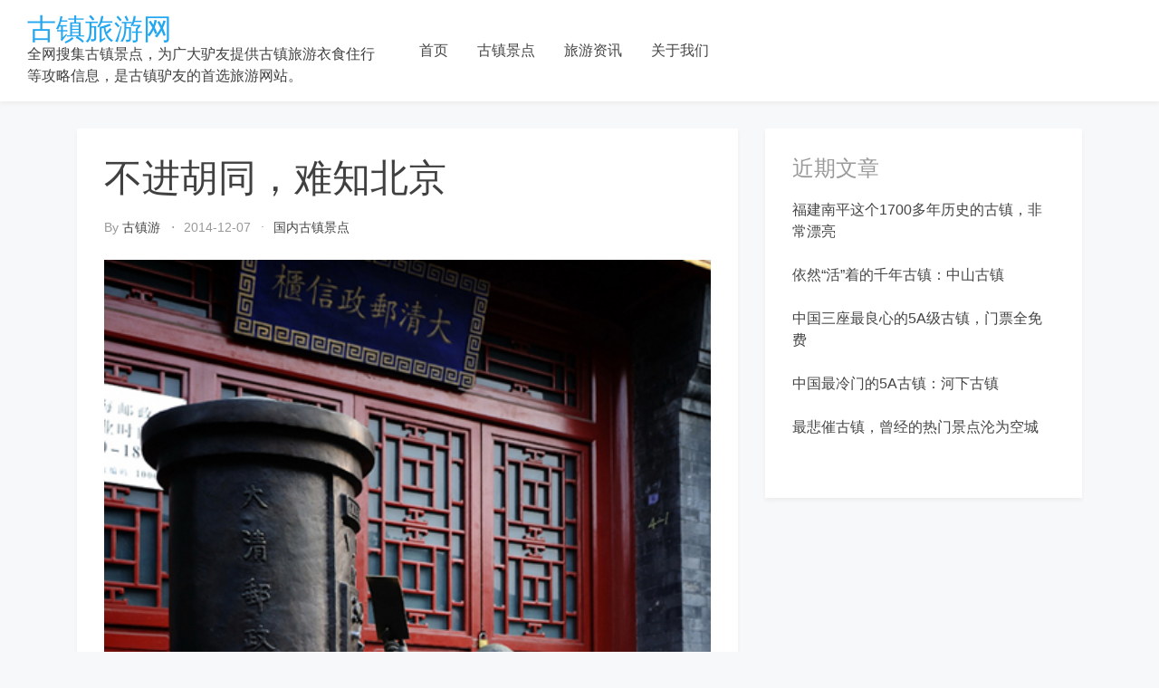

--- FILE ---
content_type: text/html; charset=UTF-8
request_url: https://guzhen100.com/p2051/7/
body_size: 11168
content:
<!doctype html>
<html lang="zh-Hans" prefix="og: https://ogp.me/ns#">

<head>
    <meta
        charset="UTF-8">
    <meta name="viewport" content="width=device-width, initial-scale=1">
    <link rel="profile" href="https://gmpg.org/xfn/11">

    	<style>img:is([sizes="auto" i], [sizes^="auto," i]) { contain-intrinsic-size: 3000px 1500px }</style>
	
<!-- Search Engine Optimization by Rank Math - https://rankmath.com/ -->
<title>不进胡同，难知北京 - 古镇旅游网</title>
<meta name="description" content="胡同是古老北京的特色之一，不进胡同，难知北京，从某种意义上来说，胡同已经成为老北京的文化符号。北京的胡同始称于元，沿用至今。"/>
<meta name="robots" content="index, follow, max-snippet:-1, max-video-preview:-1, max-image-preview:large"/>
<link rel="canonical" href="https://guzhen100.com/p2051/7/" />
<link rel="prev" href="https://guzhen100.com/p2051/6/" />
<link rel="next" href="https://guzhen100.com/p2051/8/" />
<meta property="og:locale" content="zh_CN" />
<meta property="og:type" content="article" />
<meta property="og:title" content="不进胡同，难知北京 - 古镇旅游网" />
<meta property="og:description" content="胡同是古老北京的特色之一，不进胡同，难知北京，从某种意义上来说，胡同已经成为老北京的文化符号。北京的胡同始称于元，沿用至今。" />
<meta property="og:url" content="https://guzhen100.com/p2051/7/" />
<meta property="og:site_name" content="古镇旅游网" />
<meta property="article:section" content="国内古镇景点" />
<meta property="og:image" content="https://guzhen100.com/wp-content/uploads/2018/06/07/0e1c60234a625517168e3582f0a5d492.jpg" />
<meta property="og:image:secure_url" content="https://guzhen100.com/wp-content/uploads/2018/06/07/0e1c60234a625517168e3582f0a5d492.jpg" />
<meta property="og:image:alt" content="不进胡同，难知北京" />
<meta property="article:published_time" content="2014-12-07T22:22:01+08:00" />
<meta name="twitter:card" content="summary_large_image" />
<meta name="twitter:title" content="不进胡同，难知北京 - 古镇旅游网" />
<meta name="twitter:description" content="胡同是古老北京的特色之一，不进胡同，难知北京，从某种意义上来说，胡同已经成为老北京的文化符号。北京的胡同始称于元，沿用至今。" />
<meta name="twitter:image" content="https://guzhen100.com/wp-content/uploads/2018/06/07/0e1c60234a625517168e3582f0a5d492.jpg" />
<meta name="twitter:label1" content="Written by" />
<meta name="twitter:data1" content="古镇游" />
<meta name="twitter:label2" content="Time to read" />
<meta name="twitter:data2" content="Less than a minute" />
<script type="application/ld+json" class="rank-math-schema">{"@context":"https://schema.org","@graph":[{"@type":["Person","Organization"],"@id":"https://guzhen100.com/#person","name":"\u53e4\u9547\u65c5\u6e38\u7f51"},{"@type":"WebSite","@id":"https://guzhen100.com/#website","url":"https://guzhen100.com","name":"\u53e4\u9547\u65c5\u6e38\u7f51","publisher":{"@id":"https://guzhen100.com/#person"},"inLanguage":"zh-Hans"},{"@type":"ImageObject","@id":"/wp-content/uploads/2018/06/07/7aa262f2905533748401f0e133df2581.jpg","url":"/wp-content/uploads/2018/06/07/7aa262f2905533748401f0e133df2581.jpg","width":"200","height":"200","inLanguage":"zh-Hans"},{"@type":"WebPage","@id":"https://guzhen100.com/p2051/7/#webpage","url":"https://guzhen100.com/p2051/7/","name":"\u4e0d\u8fdb\u80e1\u540c\uff0c\u96be\u77e5\u5317\u4eac - \u53e4\u9547\u65c5\u6e38\u7f51","datePublished":"2014-12-07T22:22:01+08:00","dateModified":"2014-12-07T22:22:01+08:00","isPartOf":{"@id":"https://guzhen100.com/#website"},"primaryImageOfPage":{"@id":"/wp-content/uploads/2018/06/07/7aa262f2905533748401f0e133df2581.jpg"},"inLanguage":"zh-Hans"},{"@type":"Person","@id":"https://guzhen100.com/author/skott/","name":"\u53e4\u9547\u6e38","url":"https://guzhen100.com/author/skott/","image":{"@type":"ImageObject","@id":"https://secure.gravatar.com/avatar/3b52713cc2b0760cbbd87393f923b75003aeff516fe1a8549c3be3a799fabe02?s=96&amp;d=mm&amp;r=g","url":"https://secure.gravatar.com/avatar/3b52713cc2b0760cbbd87393f923b75003aeff516fe1a8549c3be3a799fabe02?s=96&amp;d=mm&amp;r=g","caption":"\u53e4\u9547\u6e38","inLanguage":"zh-Hans"}},{"@type":"BlogPosting","headline":"\u4e0d\u8fdb\u80e1\u540c\uff0c\u96be\u77e5\u5317\u4eac - \u53e4\u9547\u65c5\u6e38\u7f51","datePublished":"2014-12-07T22:22:01+08:00","dateModified":"2014-12-07T22:22:01+08:00","articleSection":"\u56fd\u5185\u53e4\u9547\u666f\u70b9","author":{"@id":"https://guzhen100.com/author/skott/","name":"\u53e4\u9547\u6e38"},"publisher":{"@id":"https://guzhen100.com/#person"},"description":"\u80e1\u540c\u662f\u53e4\u8001\u5317\u4eac\u7684\u7279\u8272\u4e4b\u4e00\uff0c\u4e0d\u8fdb\u80e1\u540c\uff0c\u96be\u77e5\u5317\u4eac\uff0c\u4ece\u67d0\u79cd\u610f\u4e49\u4e0a\u6765\u8bf4\uff0c\u80e1\u540c\u5df2\u7ecf\u6210\u4e3a\u8001\u5317\u4eac\u7684\u6587\u5316\u7b26\u53f7\u3002\u5317\u4eac\u7684\u80e1\u540c\u59cb\u79f0\u4e8e\u5143\uff0c\u6cbf\u7528\u81f3\u4eca\u3002","name":"\u4e0d\u8fdb\u80e1\u540c\uff0c\u96be\u77e5\u5317\u4eac - \u53e4\u9547\u65c5\u6e38\u7f51","@id":"https://guzhen100.com/p2051/7/#richSnippet","isPartOf":{"@id":"https://guzhen100.com/p2051/7/#webpage"},"image":{"@id":"/wp-content/uploads/2018/06/07/7aa262f2905533748401f0e133df2581.jpg"},"inLanguage":"zh-Hans","mainEntityOfPage":{"@id":"https://guzhen100.com/p2051/7/#webpage"}}]}</script>
<!-- /Rank Math WordPress SEO plugin -->

<link rel='dns-prefetch' href='//guzhen100.com' />
<link rel="alternate" type="application/rss+xml" title="古镇旅游网 &raquo; Feed" href="https://guzhen100.com/feed/" />
<script type="text/javascript">
/* <![CDATA[ */
window._wpemojiSettings = {"baseUrl":"https:\/\/s.w.org\/images\/core\/emoji\/16.0.1\/72x72\/","ext":".png","svgUrl":"https:\/\/s.w.org\/images\/core\/emoji\/16.0.1\/svg\/","svgExt":".svg","source":{"concatemoji":"https:\/\/guzhen100.com\/wp-includes\/js\/wp-emoji-release.min.js?ver=6.8.3"}};
/*! This file is auto-generated */
!function(s,n){var o,i,e;function c(e){try{var t={supportTests:e,timestamp:(new Date).valueOf()};sessionStorage.setItem(o,JSON.stringify(t))}catch(e){}}function p(e,t,n){e.clearRect(0,0,e.canvas.width,e.canvas.height),e.fillText(t,0,0);var t=new Uint32Array(e.getImageData(0,0,e.canvas.width,e.canvas.height).data),a=(e.clearRect(0,0,e.canvas.width,e.canvas.height),e.fillText(n,0,0),new Uint32Array(e.getImageData(0,0,e.canvas.width,e.canvas.height).data));return t.every(function(e,t){return e===a[t]})}function u(e,t){e.clearRect(0,0,e.canvas.width,e.canvas.height),e.fillText(t,0,0);for(var n=e.getImageData(16,16,1,1),a=0;a<n.data.length;a++)if(0!==n.data[a])return!1;return!0}function f(e,t,n,a){switch(t){case"flag":return n(e,"\ud83c\udff3\ufe0f\u200d\u26a7\ufe0f","\ud83c\udff3\ufe0f\u200b\u26a7\ufe0f")?!1:!n(e,"\ud83c\udde8\ud83c\uddf6","\ud83c\udde8\u200b\ud83c\uddf6")&&!n(e,"\ud83c\udff4\udb40\udc67\udb40\udc62\udb40\udc65\udb40\udc6e\udb40\udc67\udb40\udc7f","\ud83c\udff4\u200b\udb40\udc67\u200b\udb40\udc62\u200b\udb40\udc65\u200b\udb40\udc6e\u200b\udb40\udc67\u200b\udb40\udc7f");case"emoji":return!a(e,"\ud83e\udedf")}return!1}function g(e,t,n,a){var r="undefined"!=typeof WorkerGlobalScope&&self instanceof WorkerGlobalScope?new OffscreenCanvas(300,150):s.createElement("canvas"),o=r.getContext("2d",{willReadFrequently:!0}),i=(o.textBaseline="top",o.font="600 32px Arial",{});return e.forEach(function(e){i[e]=t(o,e,n,a)}),i}function t(e){var t=s.createElement("script");t.src=e,t.defer=!0,s.head.appendChild(t)}"undefined"!=typeof Promise&&(o="wpEmojiSettingsSupports",i=["flag","emoji"],n.supports={everything:!0,everythingExceptFlag:!0},e=new Promise(function(e){s.addEventListener("DOMContentLoaded",e,{once:!0})}),new Promise(function(t){var n=function(){try{var e=JSON.parse(sessionStorage.getItem(o));if("object"==typeof e&&"number"==typeof e.timestamp&&(new Date).valueOf()<e.timestamp+604800&&"object"==typeof e.supportTests)return e.supportTests}catch(e){}return null}();if(!n){if("undefined"!=typeof Worker&&"undefined"!=typeof OffscreenCanvas&&"undefined"!=typeof URL&&URL.createObjectURL&&"undefined"!=typeof Blob)try{var e="postMessage("+g.toString()+"("+[JSON.stringify(i),f.toString(),p.toString(),u.toString()].join(",")+"));",a=new Blob([e],{type:"text/javascript"}),r=new Worker(URL.createObjectURL(a),{name:"wpTestEmojiSupports"});return void(r.onmessage=function(e){c(n=e.data),r.terminate(),t(n)})}catch(e){}c(n=g(i,f,p,u))}t(n)}).then(function(e){for(var t in e)n.supports[t]=e[t],n.supports.everything=n.supports.everything&&n.supports[t],"flag"!==t&&(n.supports.everythingExceptFlag=n.supports.everythingExceptFlag&&n.supports[t]);n.supports.everythingExceptFlag=n.supports.everythingExceptFlag&&!n.supports.flag,n.DOMReady=!1,n.readyCallback=function(){n.DOMReady=!0}}).then(function(){return e}).then(function(){var e;n.supports.everything||(n.readyCallback(),(e=n.source||{}).concatemoji?t(e.concatemoji):e.wpemoji&&e.twemoji&&(t(e.twemoji),t(e.wpemoji)))}))}((window,document),window._wpemojiSettings);
/* ]]> */
</script>
<style id='wp-emoji-styles-inline-css' type='text/css'>

	img.wp-smiley, img.emoji {
		display: inline !important;
		border: none !important;
		box-shadow: none !important;
		height: 1em !important;
		width: 1em !important;
		margin: 0 0.07em !important;
		vertical-align: -0.1em !important;
		background: none !important;
		padding: 0 !important;
	}
</style>
<link rel='stylesheet' id='wp-block-library-css' href='https://guzhen100.com/wp-includes/css/dist/block-library/style.min.css?ver=6.8.3' type='text/css' media='all' />
<style id='classic-theme-styles-inline-css' type='text/css'>
/*! This file is auto-generated */
.wp-block-button__link{color:#fff;background-color:#32373c;border-radius:9999px;box-shadow:none;text-decoration:none;padding:calc(.667em + 2px) calc(1.333em + 2px);font-size:1.125em}.wp-block-file__button{background:#32373c;color:#fff;text-decoration:none}
</style>
<style id='global-styles-inline-css' type='text/css'>
:root{--wp--preset--aspect-ratio--square: 1;--wp--preset--aspect-ratio--4-3: 4/3;--wp--preset--aspect-ratio--3-4: 3/4;--wp--preset--aspect-ratio--3-2: 3/2;--wp--preset--aspect-ratio--2-3: 2/3;--wp--preset--aspect-ratio--16-9: 16/9;--wp--preset--aspect-ratio--9-16: 9/16;--wp--preset--color--black: #000000;--wp--preset--color--cyan-bluish-gray: #abb8c3;--wp--preset--color--white: #ffffff;--wp--preset--color--pale-pink: #f78da7;--wp--preset--color--vivid-red: #cf2e2e;--wp--preset--color--luminous-vivid-orange: #ff6900;--wp--preset--color--luminous-vivid-amber: #fcb900;--wp--preset--color--light-green-cyan: #7bdcb5;--wp--preset--color--vivid-green-cyan: #00d084;--wp--preset--color--pale-cyan-blue: #8ed1fc;--wp--preset--color--vivid-cyan-blue: #0693e3;--wp--preset--color--vivid-purple: #9b51e0;--wp--preset--gradient--vivid-cyan-blue-to-vivid-purple: linear-gradient(135deg,rgba(6,147,227,1) 0%,rgb(155,81,224) 100%);--wp--preset--gradient--light-green-cyan-to-vivid-green-cyan: linear-gradient(135deg,rgb(122,220,180) 0%,rgb(0,208,130) 100%);--wp--preset--gradient--luminous-vivid-amber-to-luminous-vivid-orange: linear-gradient(135deg,rgba(252,185,0,1) 0%,rgba(255,105,0,1) 100%);--wp--preset--gradient--luminous-vivid-orange-to-vivid-red: linear-gradient(135deg,rgba(255,105,0,1) 0%,rgb(207,46,46) 100%);--wp--preset--gradient--very-light-gray-to-cyan-bluish-gray: linear-gradient(135deg,rgb(238,238,238) 0%,rgb(169,184,195) 100%);--wp--preset--gradient--cool-to-warm-spectrum: linear-gradient(135deg,rgb(74,234,220) 0%,rgb(151,120,209) 20%,rgb(207,42,186) 40%,rgb(238,44,130) 60%,rgb(251,105,98) 80%,rgb(254,248,76) 100%);--wp--preset--gradient--blush-light-purple: linear-gradient(135deg,rgb(255,206,236) 0%,rgb(152,150,240) 100%);--wp--preset--gradient--blush-bordeaux: linear-gradient(135deg,rgb(254,205,165) 0%,rgb(254,45,45) 50%,rgb(107,0,62) 100%);--wp--preset--gradient--luminous-dusk: linear-gradient(135deg,rgb(255,203,112) 0%,rgb(199,81,192) 50%,rgb(65,88,208) 100%);--wp--preset--gradient--pale-ocean: linear-gradient(135deg,rgb(255,245,203) 0%,rgb(182,227,212) 50%,rgb(51,167,181) 100%);--wp--preset--gradient--electric-grass: linear-gradient(135deg,rgb(202,248,128) 0%,rgb(113,206,126) 100%);--wp--preset--gradient--midnight: linear-gradient(135deg,rgb(2,3,129) 0%,rgb(40,116,252) 100%);--wp--preset--font-size--small: 13px;--wp--preset--font-size--medium: 20px;--wp--preset--font-size--large: 36px;--wp--preset--font-size--x-large: 42px;--wp--preset--spacing--20: 0.44rem;--wp--preset--spacing--30: 0.67rem;--wp--preset--spacing--40: 1rem;--wp--preset--spacing--50: 1.5rem;--wp--preset--spacing--60: 2.25rem;--wp--preset--spacing--70: 3.38rem;--wp--preset--spacing--80: 5.06rem;--wp--preset--shadow--natural: 6px 6px 9px rgba(0, 0, 0, 0.2);--wp--preset--shadow--deep: 12px 12px 50px rgba(0, 0, 0, 0.4);--wp--preset--shadow--sharp: 6px 6px 0px rgba(0, 0, 0, 0.2);--wp--preset--shadow--outlined: 6px 6px 0px -3px rgba(255, 255, 255, 1), 6px 6px rgba(0, 0, 0, 1);--wp--preset--shadow--crisp: 6px 6px 0px rgba(0, 0, 0, 1);}:where(.is-layout-flex){gap: 0.5em;}:where(.is-layout-grid){gap: 0.5em;}body .is-layout-flex{display: flex;}.is-layout-flex{flex-wrap: wrap;align-items: center;}.is-layout-flex > :is(*, div){margin: 0;}body .is-layout-grid{display: grid;}.is-layout-grid > :is(*, div){margin: 0;}:where(.wp-block-columns.is-layout-flex){gap: 2em;}:where(.wp-block-columns.is-layout-grid){gap: 2em;}:where(.wp-block-post-template.is-layout-flex){gap: 1.25em;}:where(.wp-block-post-template.is-layout-grid){gap: 1.25em;}.has-black-color{color: var(--wp--preset--color--black) !important;}.has-cyan-bluish-gray-color{color: var(--wp--preset--color--cyan-bluish-gray) !important;}.has-white-color{color: var(--wp--preset--color--white) !important;}.has-pale-pink-color{color: var(--wp--preset--color--pale-pink) !important;}.has-vivid-red-color{color: var(--wp--preset--color--vivid-red) !important;}.has-luminous-vivid-orange-color{color: var(--wp--preset--color--luminous-vivid-orange) !important;}.has-luminous-vivid-amber-color{color: var(--wp--preset--color--luminous-vivid-amber) !important;}.has-light-green-cyan-color{color: var(--wp--preset--color--light-green-cyan) !important;}.has-vivid-green-cyan-color{color: var(--wp--preset--color--vivid-green-cyan) !important;}.has-pale-cyan-blue-color{color: var(--wp--preset--color--pale-cyan-blue) !important;}.has-vivid-cyan-blue-color{color: var(--wp--preset--color--vivid-cyan-blue) !important;}.has-vivid-purple-color{color: var(--wp--preset--color--vivid-purple) !important;}.has-black-background-color{background-color: var(--wp--preset--color--black) !important;}.has-cyan-bluish-gray-background-color{background-color: var(--wp--preset--color--cyan-bluish-gray) !important;}.has-white-background-color{background-color: var(--wp--preset--color--white) !important;}.has-pale-pink-background-color{background-color: var(--wp--preset--color--pale-pink) !important;}.has-vivid-red-background-color{background-color: var(--wp--preset--color--vivid-red) !important;}.has-luminous-vivid-orange-background-color{background-color: var(--wp--preset--color--luminous-vivid-orange) !important;}.has-luminous-vivid-amber-background-color{background-color: var(--wp--preset--color--luminous-vivid-amber) !important;}.has-light-green-cyan-background-color{background-color: var(--wp--preset--color--light-green-cyan) !important;}.has-vivid-green-cyan-background-color{background-color: var(--wp--preset--color--vivid-green-cyan) !important;}.has-pale-cyan-blue-background-color{background-color: var(--wp--preset--color--pale-cyan-blue) !important;}.has-vivid-cyan-blue-background-color{background-color: var(--wp--preset--color--vivid-cyan-blue) !important;}.has-vivid-purple-background-color{background-color: var(--wp--preset--color--vivid-purple) !important;}.has-black-border-color{border-color: var(--wp--preset--color--black) !important;}.has-cyan-bluish-gray-border-color{border-color: var(--wp--preset--color--cyan-bluish-gray) !important;}.has-white-border-color{border-color: var(--wp--preset--color--white) !important;}.has-pale-pink-border-color{border-color: var(--wp--preset--color--pale-pink) !important;}.has-vivid-red-border-color{border-color: var(--wp--preset--color--vivid-red) !important;}.has-luminous-vivid-orange-border-color{border-color: var(--wp--preset--color--luminous-vivid-orange) !important;}.has-luminous-vivid-amber-border-color{border-color: var(--wp--preset--color--luminous-vivid-amber) !important;}.has-light-green-cyan-border-color{border-color: var(--wp--preset--color--light-green-cyan) !important;}.has-vivid-green-cyan-border-color{border-color: var(--wp--preset--color--vivid-green-cyan) !important;}.has-pale-cyan-blue-border-color{border-color: var(--wp--preset--color--pale-cyan-blue) !important;}.has-vivid-cyan-blue-border-color{border-color: var(--wp--preset--color--vivid-cyan-blue) !important;}.has-vivid-purple-border-color{border-color: var(--wp--preset--color--vivid-purple) !important;}.has-vivid-cyan-blue-to-vivid-purple-gradient-background{background: var(--wp--preset--gradient--vivid-cyan-blue-to-vivid-purple) !important;}.has-light-green-cyan-to-vivid-green-cyan-gradient-background{background: var(--wp--preset--gradient--light-green-cyan-to-vivid-green-cyan) !important;}.has-luminous-vivid-amber-to-luminous-vivid-orange-gradient-background{background: var(--wp--preset--gradient--luminous-vivid-amber-to-luminous-vivid-orange) !important;}.has-luminous-vivid-orange-to-vivid-red-gradient-background{background: var(--wp--preset--gradient--luminous-vivid-orange-to-vivid-red) !important;}.has-very-light-gray-to-cyan-bluish-gray-gradient-background{background: var(--wp--preset--gradient--very-light-gray-to-cyan-bluish-gray) !important;}.has-cool-to-warm-spectrum-gradient-background{background: var(--wp--preset--gradient--cool-to-warm-spectrum) !important;}.has-blush-light-purple-gradient-background{background: var(--wp--preset--gradient--blush-light-purple) !important;}.has-blush-bordeaux-gradient-background{background: var(--wp--preset--gradient--blush-bordeaux) !important;}.has-luminous-dusk-gradient-background{background: var(--wp--preset--gradient--luminous-dusk) !important;}.has-pale-ocean-gradient-background{background: var(--wp--preset--gradient--pale-ocean) !important;}.has-electric-grass-gradient-background{background: var(--wp--preset--gradient--electric-grass) !important;}.has-midnight-gradient-background{background: var(--wp--preset--gradient--midnight) !important;}.has-small-font-size{font-size: var(--wp--preset--font-size--small) !important;}.has-medium-font-size{font-size: var(--wp--preset--font-size--medium) !important;}.has-large-font-size{font-size: var(--wp--preset--font-size--large) !important;}.has-x-large-font-size{font-size: var(--wp--preset--font-size--x-large) !important;}
:where(.wp-block-post-template.is-layout-flex){gap: 1.25em;}:where(.wp-block-post-template.is-layout-grid){gap: 1.25em;}
:where(.wp-block-columns.is-layout-flex){gap: 2em;}:where(.wp-block-columns.is-layout-grid){gap: 2em;}
:root :where(.wp-block-pullquote){font-size: 1.5em;line-height: 1.6;}
</style>
<link rel='stylesheet' id='bootstrap-reboot-css' href='https://guzhen100.com/wp-content/themes/cherry-travel/assets/css/bootstrap-reboot.css?ver=6.8.3' type='text/css' media='all' />
<link rel='stylesheet' id='bootstrap-css' href='https://guzhen100.com/wp-content/themes/cherry-travel/assets/css/bootstrap.css?ver=6.8.3' type='text/css' media='all' />
<link rel='stylesheet' id='cherry-blog-custom-css-css' href='https://guzhen100.com/wp-content/themes/cherry-travel/assets/css/custom.css?ver=6.8.3' type='text/css' media='all' />
<link rel='stylesheet' id='cherry-blog-style-css' href='https://guzhen100.com/wp-content/themes/cherry-travel/style.css?ver=6.8.3' type='text/css' media='all' />
<script type="text/javascript" src="https://guzhen100.com/wp-includes/js/jquery/jquery.min.js?ver=3.7.1" id="jquery-core-js"></script>
<script type="text/javascript" src="https://guzhen100.com/wp-includes/js/jquery/jquery-migrate.min.js?ver=3.4.1" id="jquery-migrate-js"></script>
<link rel="https://api.w.org/" href="https://guzhen100.com/wp-json/" /><link rel="alternate" title="JSON" type="application/json" href="https://guzhen100.com/wp-json/wp/v2/posts/2051" /><link rel="EditURI" type="application/rsd+xml" title="RSD" href="https://guzhen100.com/xmlrpc.php?rsd" />
<meta name="generator" content="WordPress 6.8.3" />
<link rel='shortlink' href='https://guzhen100.com/?p=2051' />
<link rel="alternate" title="oEmbed (JSON)" type="application/json+oembed" href="https://guzhen100.com/wp-json/oembed/1.0/embed?url=https%3A%2F%2Fguzhen100.com%2Fp2051%2F" />
<link rel="alternate" title="oEmbed (XML)" type="text/xml+oembed" href="https://guzhen100.com/wp-json/oembed/1.0/embed?url=https%3A%2F%2Fguzhen100.com%2Fp2051%2F&#038;format=xml" />
<script>
var _hmt = _hmt || [];
(function() {
  var hm = document.createElement("script");
  hm.src = "https://hm.baidu.com/hm.js?8c0269cffa668fb79c58eded34106291";
  var s = document.getElementsByTagName("script")[0];
  s.parentNode.insertBefore(hm, s);
})();
</script>
<script>
(function(){
    var bp = document.createElement('script');
    var curProtocol = window.location.protocol.split(':')[0];
    if (curProtocol === 'https') {
        bp.src = 'https://zz.bdstatic.com/linksubmit/push.js';
    }
    else {
        bp.src = 'http://push.zhanzhang.baidu.com/push.js';
    }
    var s = document.getElementsByTagName("script")[0];
    s.parentNode.insertBefore(bp, s);
})();
</script>
<meta name="msvalidate.01" content="39B62D38A2C745F6FF9EA3F3366599E5" /><!-- Analytics by WP Statistics - https://wp-statistics.com -->
<link rel="amphtml" href="https://guzhen100.com/p2051/7/amp/">		<style type="text/css" id="wp-custom-css">
			.entry-content>p {
    font-size: 1rem;
    line-height: 1.8;
    color: #404040;
}		</style>
		</head>

<body id="sy-body" class="wp-singular post-template-default single single-post postid-2051 single-format-standard paged-7 single-paged-7 wp-theme-cherry-travel">
    <div id="page" class="site">
        <a class="skip-link screen-reader-text" href="#content">Skip to content</a>

        <div id="search-block" class="search-block">
    <button role="button" id="search-close" class="search-close bg-none l-h-0">
        <svg class="sy-icon sy-icon--md">
            <use xlink:href="#sy-icon-close"></use>
        </svg>
    </button>

    <div class="sy-search-form container mb-5">
        <div class="row justify-content-center">
            <div class="col-12 col-md-6">
                <form role="search" method="get" class="search-form d-flex align-items-center" action="">
                    <label class="m-0">
                        <span class="screen-reader-text">Search for:</span>
                        <input type="search"
                               autofocus
                               class="search-field"
                               placeholder="Search..."
                               value=""
                               name="s">
                    </label>
                    <button role="button" class="sy-btn sy-btn--search">
                        <svg class="sy-icon sy-icon--md">
                            <use xlink:href="#sy-icon-search"></use>
                        </svg>
                    </button>
                </form>
            </div>
        </div>
    </div>
</div>
        <header id="masthead" class="site-header sy-header">
            <div class="container-fluid">
                <div class="row align-items-center">
                    <div class="col-lg-4 col-7">
                        <div class="d-flex align-items-center">
                            <div class="site-logo">
                                                            </div>
                            <div class="site-branding">
                                                                <h1 class="site-title m-0"><a
                                        href="https://guzhen100.com/"
                                        rel="home">古镇旅游网</a>
                                </h1>
                                                                <p class="site-description m-0">全网搜集古镇景点，为广大驴友提供古镇旅游衣食住行等攻略信息，是古镇驴友的首选旅游网站。                                </p>
                                                            </div><!-- .site-branding -->
                        </div>
                    </div>
                    <div class="col-lg-6 col-1">
                        <div class="d-flex align-items-center justify-content-lg-between">
                            <div id="main-nav" class="nnc-nav">
                                <nav id="site-navigation" class="main-navigation">
                                    <div id="close-menu" class="sy-close-menu d-lg-none mb-4 l-h-0" title="close">
                                        <svg class="sy-icon sy-icon--md">
                                            <use xlink:href="#sy-icon-close"></use>
                                        </svg>
                                    </div>
                                <div class="menu-top-menu-container"><ul id="primary-menu" class="menu"><li id="menu-item-4138" class="menu-item menu-item-type-custom menu-item-object-custom menu-item-home menu-item-4138"><a href="https://guzhen100.com/">首页</a></li>
<li id="menu-item-4144" class="menu-item menu-item-type-taxonomy menu-item-object-category current-post-ancestor current-menu-parent current-post-parent menu-item-4144"><a href="https://guzhen100.com/guzhen/">古镇景点</a></li>
<li id="menu-item-4160" class="menu-item menu-item-type-taxonomy menu-item-object-category menu-item-4160"><a href="https://guzhen100.com/xinwen/">旅游资讯</a></li>
<li id="menu-item-4690" class="menu-item menu-item-type-post_type menu-item-object-page menu-item-4690"><a href="https://guzhen100.com/about-us/">关于我们</a></li>
</ul></div>                                </nav><!-- #site-navigation -->
                            </div>
                        </div>
                    </div>
                    <div class="col-lg-2 col-4">
                        <div class="d-flex justify-content-end">
                            <div class="d-none d-lg-block d-md-block">
                                <div class="d-flex align-items-center h-100">
                                                                    </div>
                            </div>
                            <button id="mobile-menu" class="sy-mobile-menu d-lg-none d-block l-h-0">
                                <svg class="sy-icon sy-icon--primary sy-icon--lg">
                                    <use xlink:href="#sy-icon-menu"></use>
                                </svg>
                            </button>
                                                    </div>
                    </div>
                </div>
            </div>
        </header><!-- #masthead -->

        <div id="content" class="site-content">    <div class="sy-body">
        <div class="container">
            <div class="row">
                <div class="col-lg-8 col-md-12 col-sm-12">
                    <div id="primary" class="content-area sy-content-area">
                        <main id="main" class="site-main">

                        
<article id="post-2051" class="post-2051 post type-post status-publish format-standard hentry category-guzhen">
	<header class="entry-header">
		<h1 class="entry-title">不进胡同，难知北京</h1>		<div class="entry-meta">
			<span class="byline"> by <span class="author vcard"><a class="url fn n" href="https://guzhen100.com/author/skott/">古镇游</a></span></span><span class="posted-on"><a href="https://guzhen100.com/pdate/2014/12/07/" rel="bookmark"><time class="entry-date published updated" datetime="2014-12-07T22:22:01+08:00">2014-12-07</time></a></span><span class="cat-links"><a href="https://guzhen100.com/guzhen/" rel="category tag">国内古镇景点</a></span>		</div><!-- .entry-meta -->
			</header><!-- .entry-header -->

	<div class="mt-3">
			</div>

	<div class="entry-content">
		<p><img decoding="async" src="/wp-content/uploads/2018/06/07/7aa262f2905533748401f0e133df2581.jpg" /></p>
<div class="page-links">Pages: <a href="https://guzhen100.com/p2051/" class="post-page-numbers">1</a> <a href="https://guzhen100.com/p2051/2/" class="post-page-numbers">2</a> <a href="https://guzhen100.com/p2051/3/" class="post-page-numbers">3</a> <a href="https://guzhen100.com/p2051/4/" class="post-page-numbers">4</a> <a href="https://guzhen100.com/p2051/5/" class="post-page-numbers">5</a> <a href="https://guzhen100.com/p2051/6/" class="post-page-numbers">6</a> <span class="post-page-numbers current" aria-current="page">7</span> <a href="https://guzhen100.com/p2051/8/" class="post-page-numbers">8</a> <a href="https://guzhen100.com/p2051/9/" class="post-page-numbers">9</a> <a href="https://guzhen100.com/p2051/10/" class="post-page-numbers">10</a></div>	</div><!-- .entry-content -->

</article><!-- #post-2051 -->
	<nav class="navigation post-navigation" aria-label="文章">
		<h2 class="screen-reader-text">文章导航</h2>
		<div class="nav-links"><div class="nav-previous"><a href="https://guzhen100.com/p2636/" rel="prev">古村落的活化石&#8211;良户村</a></div><div class="nav-next"><a href="https://guzhen100.com/p2976/" rel="next">杭州：人间天堂华贵都</a></div></div>
	</nav>
                        </main><!-- #main -->
                    </div><!-- #primary -->
                </div>
                <div class="col-lg-4 col-md-12 col-sm-12">
                    
<aside id="secondary" class="widget-area">
	
		<section id="recent-posts-2" class="widget widget_recent_entries">
		<h2 class="widget-title">近期文章</h2>
		<ul>
											<li>
					<a href="https://guzhen100.com/p5076/">福建南平这个1700多年历史的古镇，非常漂亮</a>
									</li>
											<li>
					<a href="https://guzhen100.com/p5042/">依然“活”着的千年古镇：中山古镇</a>
									</li>
											<li>
					<a href="https://guzhen100.com/p5038/">中国三座最良心的5A级古镇，门票全免费</a>
									</li>
											<li>
					<a href="https://guzhen100.com/p5023/">中国最冷门的5A古镇：河下古镇</a>
									</li>
											<li>
					<a href="https://guzhen100.com/p5022/">最悲催古镇，曾经的热门景点沦为空城</a>
									</li>
					</ul>

		</section></aside><!-- #secondary -->
                </div>
            </div>
        </div>
    </div>


</div><!-- #content -->




<footer class="footer-bottom pt-3 pb-3">
    <div class="container-fluid">
        <div class="row">
            <div class="col-12 d-flex align-items-center justify-content-center">
                <div class="site-info">

                    <span>&copy; Copyright 2025 <a href="https://guzhen100.com/">古镇旅游网</a>. All rights reserved </span>                    <a href="https://beian.miit.gov.cn/" target="_blank">蜀ICP备15030272号-5</a>
                </div><!-- .site-info -->
            </div>
        </div>
    </div>
</footer>
</div><!-- #page -->

<div class="sy-icon-file" style="display: none;"><svg id="sy-icon-search" viewBox="0 0 23 24">
    <path d="M22.65 21.31l-5.57-5.79a9.416 9.416 0 0 0 2.217-6.074C19.297 4.238 15.059 0 9.851 0 4.64 0 .404 4.238.404 9.446c0 5.21 4.238 9.447 9.447 9.447 1.955 0 3.818-.59 5.412-1.71l5.61 5.836c.235.243.55.378.888.378a1.234 1.234 0 0 0 .888-2.086zM9.85 2.465a6.99 6.99 0 0 1 6.983 6.982A6.99 6.99 0 0 1 9.85 16.43a6.99 6.99 0 0 1-6.983-6.983 6.99 6.99 0 0 1 6.983-6.982z"/>
</svg>

<svg id="sy-icon-fb" viewBox="0 0 24 24">
    <path d="M23.9981 11.9991C23.9981 5.37216 18.626 0 11.9991 0C5.37216 0 0 5.37216 0 11.9991C0 17.9882 4.38789 22.9522 10.1242 23.8524V15.4676H7.07758V11.9991H10.1242V9.35553C10.1242 6.34826 11.9156 4.68714 14.6564 4.68714C15.9692 4.68714 17.3424 4.92149 17.3424 4.92149V7.87439H15.8294C14.3388 7.87439 13.8739 8.79933 13.8739 9.74824V11.9991H17.2018L16.6698 15.4676H13.8739V23.8524C19.6103 22.9522 23.9981 17.9882 23.9981 11.9991Z"/>
</svg>

<svg id="sy-icon-tweet" viewBox="0 0 24 24">
    <path d="M23.954 4.569c-.885.389-1.83.654-2.825.775 1.014-.611 1.794-1.574 2.163-2.723-.951.555-2.005.959-3.127 1.184-.896-.959-2.173-1.559-3.591-1.559-2.717 0-4.92 2.203-4.92 4.917 0 .39.045.765.127 1.124C7.691 8.094 4.066 6.13 1.64 3.161c-.427.722-.666 1.561-.666 2.475 0 1.71.87 3.213 2.188 4.096-.807-.026-1.566-.248-2.228-.616v.061c0 2.385 1.693 4.374 3.946 4.827-.413.111-.849.171-1.296.171-.314 0-.615-.03-.916-.086.631 1.953 2.445 3.377 4.604 3.417-1.68 1.319-3.809 2.105-6.102 2.105-.39 0-.779-.023-1.17-.067 2.189 1.394 4.768 2.209 7.557 2.209 9.054 0 13.999-7.496 13.999-13.986 0-.209 0-.42-.015-.63.961-.689 1.8-1.56 2.46-2.548l-.047-.02z"/>
</svg>

<svg id="sy-icon-insta" viewBox="0 0 24 24">
    <path d="M12 0C8.74 0 8.333.015 7.053.072 5.775.132 4.905.333 4.14.63c-.789.306-1.459.717-2.126 1.384S.935 3.35.63 4.14C.333 4.905.131 5.775.072 7.053.012 8.333 0 8.74 0 12s.015 3.667.072 4.947c.06 1.277.261 2.148.558 2.913.306.788.717 1.459 1.384 2.126.667.666 1.336 1.079 2.126 1.384.766.296 1.636.499 2.913.558C8.333 23.988 8.74 24 12 24s3.667-.015 4.947-.072c1.277-.06 2.148-.262 2.913-.558.788-.306 1.459-.718 2.126-1.384.666-.667 1.079-1.335 1.384-2.126.296-.765.499-1.636.558-2.913.06-1.28.072-1.687.072-4.947s-.015-3.667-.072-4.947c-.06-1.277-.262-2.149-.558-2.913-.306-.789-.718-1.459-1.384-2.126C21.319 1.347 20.651.935 19.86.63c-.765-.297-1.636-.499-2.913-.558C15.667.012 15.26 0 12 0zm0 2.16c3.203 0 3.585.016 4.85.071 1.17.055 1.805.249 2.227.415.562.217.96.477 1.382.896.419.42.679.819.896 1.381.164.422.36 1.057.413 2.227.057 1.266.07 1.646.07 4.85s-.015 3.585-.074 4.85c-.061 1.17-.256 1.805-.421 2.227-.224.562-.479.96-.899 1.382-.419.419-.824.679-1.38.896-.42.164-1.065.36-2.235.413-1.274.057-1.649.07-4.859.07-3.211 0-3.586-.015-4.859-.074-1.171-.061-1.816-.256-2.236-.421-.569-.224-.96-.479-1.379-.899-.421-.419-.69-.824-.9-1.38-.165-.42-.359-1.065-.42-2.235-.045-1.26-.061-1.649-.061-4.844 0-3.196.016-3.586.061-4.861.061-1.17.255-1.814.42-2.234.21-.57.479-.96.9-1.381.419-.419.81-.689 1.379-.898.42-.166 1.051-.361 2.221-.421 1.275-.045 1.65-.06 4.859-.06l.045.03zm0 3.678c-3.405 0-6.162 2.76-6.162 6.162 0 3.405 2.76 6.162 6.162 6.162 3.405 0 6.162-2.76 6.162-6.162 0-3.405-2.76-6.162-6.162-6.162zM12 16c-2.21 0-4-1.79-4-4s1.79-4 4-4 4 1.79 4 4-1.79 4-4 4zm7.846-10.405c0 .795-.646 1.44-1.44 1.44-.795 0-1.44-.646-1.44-1.44 0-.794.646-1.439 1.44-1.439.793-.001 1.44.645 1.44 1.439z"/>
</svg>

<svg id="sy-icon-youtube" viewBox="0 0 24 24">
    <path d="M23.495 6.205a3.007 3.007 0 0 0-2.088-2.088c-1.87-.501-9.396-.501-9.396-.501s-7.507-.01-9.396.501A3.007 3.007 0 0 0 .527 6.205a31.247 31.247 0 0 0-.522 5.805 31.247 31.247 0 0 0 .522 5.783 3.007 3.007 0 0 0 2.088 2.088c1.868.502 9.396.502 9.396.502s7.506 0 9.396-.502a3.007 3.007 0 0 0 2.088-2.088 31.247 31.247 0 0 0 .5-5.783 31.247 31.247 0 0 0-.5-5.805zM9.609 15.601V8.408l6.264 3.602z"/>
</svg>

<svg id="sy-icon-close" xmlns="http://www.w3.org/2000/svg" viewBox="0 0 469.785 469.785">
    <path d="M285.368 234.691L459.36 60.697c13.895-13.88 13.895-36.395 0-50.275-13.881-13.895-36.38-13.895-50.275 0L235.091 184.416 61.082 10.421c-13.866-13.895-36.395-13.895-50.275 0-13.88 13.881-13.88 36.395 0 50.275l174.01 173.995L10.421 409.085c-13.895 13.895-13.895 36.395 0 50.275 6.94 6.955 16.043 10.425 25.145 10.425 9.088 0 18.19-3.47 25.132-10.425L235.09 284.967l173.995 173.995c6.955 6.94 16.043 10.425 25.145 10.425 9.088 0 18.19-3.485 25.131-10.425 13.895-13.88 13.895-36.38 0-50.275L285.367 234.691z"/>
</svg>

<svg id="sy-icon-menu" xmlns="http://www.w3.org/2000/svg" viewBox="0 0 459 459"><path d="M0 382.5h459v-51H0v51zM0 255h459v-51H0v51zM0 76.5v51h459v-51H0z"/></svg></div>

<script type="speculationrules">
{"prefetch":[{"source":"document","where":{"and":[{"href_matches":"\/*"},{"not":{"href_matches":["\/wp-*.php","\/wp-admin\/*","\/wp-content\/uploads\/*","\/wp-content\/*","\/wp-content\/plugins\/*","\/wp-content\/themes\/cherry-travel\/*","\/*\\?(.+)"]}},{"not":{"selector_matches":"a[rel~=\"nofollow\"]"}},{"not":{"selector_matches":".no-prefetch, .no-prefetch a"}}]},"eagerness":"conservative"}]}
</script>
<script async src="https://www.googletagmanager.com/gtag/js?id=UA-51068940-15"></script>
<script>
  window.dataLayer = window.dataLayer || [];
  function gtag(){dataLayer.push(arguments);}
  gtag('js', new Date());

  gtag('config', 'UA-51068940-15');
</script>
<script async src="https://pagead2.googlesyndication.com/pagead/js/adsbygoogle.js"></script>
<script>
    (adsbygoogle = window.adsbygoogle || []).push({
        google_ad_client: "ca-pub-2716750680693945",
        enable_page_level_ads: true
    });
</script><script type="text/javascript" src="https://guzhen100.com/wp-content/themes/cherry-travel/js/navigation.js?ver=20151215" id="cherry-blog-navigation-js"></script>
<script type="text/javascript" src="https://guzhen100.com/wp-content/themes/cherry-travel/assets/js/custom.js?ver=6.8.3" id="cherry-blog-custom-js-js"></script>
<script type="text/javascript" src="https://guzhen100.com/wp-content/themes/cherry-travel/js/skip-link-focus-fix.js?ver=20151215" id="cherry-blog-skip-link-focus-fix-js"></script>
<script type="text/javascript" id="wp-statistics-tracker-js-extra">
/* <![CDATA[ */
var WP_Statistics_Tracker_Object = {"requestUrl":"https:\/\/guzhen100.com\/wp-json\/wp-statistics\/v2","ajaxUrl":"https:\/\/guzhen100.com\/wp-admin\/admin-ajax.php","hitParams":{"wp_statistics_hit":1,"source_type":"post","source_id":2051,"search_query":"","signature":"bed90300a0cf62924f80d6a0a0233ce1","endpoint":"hit"},"onlineParams":{"wp_statistics_hit":1,"source_type":"post","source_id":2051,"search_query":"","signature":"bed90300a0cf62924f80d6a0a0233ce1","endpoint":"online"},"option":{"userOnline":"1","dntEnabled":false,"bypassAdBlockers":false,"consentIntegration":{"name":null,"status":[]},"isPreview":false,"trackAnonymously":false,"isWpConsentApiActive":false,"consentLevel":"disabled"},"jsCheckTime":"60000","isLegacyEventLoaded":"","customEventAjaxUrl":"https:\/\/guzhen100.com\/wp-admin\/admin-ajax.php?action=wp_statistics_custom_event&nonce=ba604b27b1"};
/* ]]> */
</script>
<script type="text/javascript" src="https://guzhen100.com/wp-content/plugins/wp-statistics/assets/js/tracker.js?ver=14.15" id="wp-statistics-tracker-js"></script>

</body>

</html>

--- FILE ---
content_type: text/html; charset=utf-8
request_url: https://www.google.com/recaptcha/api2/aframe
body_size: 268
content:
<!DOCTYPE HTML><html><head><meta http-equiv="content-type" content="text/html; charset=UTF-8"></head><body><script nonce="JYRz9YNbQNfuLq-NgdqrKA">/** Anti-fraud and anti-abuse applications only. See google.com/recaptcha */ try{var clients={'sodar':'https://pagead2.googlesyndication.com/pagead/sodar?'};window.addEventListener("message",function(a){try{if(a.source===window.parent){var b=JSON.parse(a.data);var c=clients[b['id']];if(c){var d=document.createElement('img');d.src=c+b['params']+'&rc='+(localStorage.getItem("rc::a")?sessionStorage.getItem("rc::b"):"");window.document.body.appendChild(d);sessionStorage.setItem("rc::e",parseInt(sessionStorage.getItem("rc::e")||0)+1);localStorage.setItem("rc::h",'1762301227723');}}}catch(b){}});window.parent.postMessage("_grecaptcha_ready", "*");}catch(b){}</script></body></html>